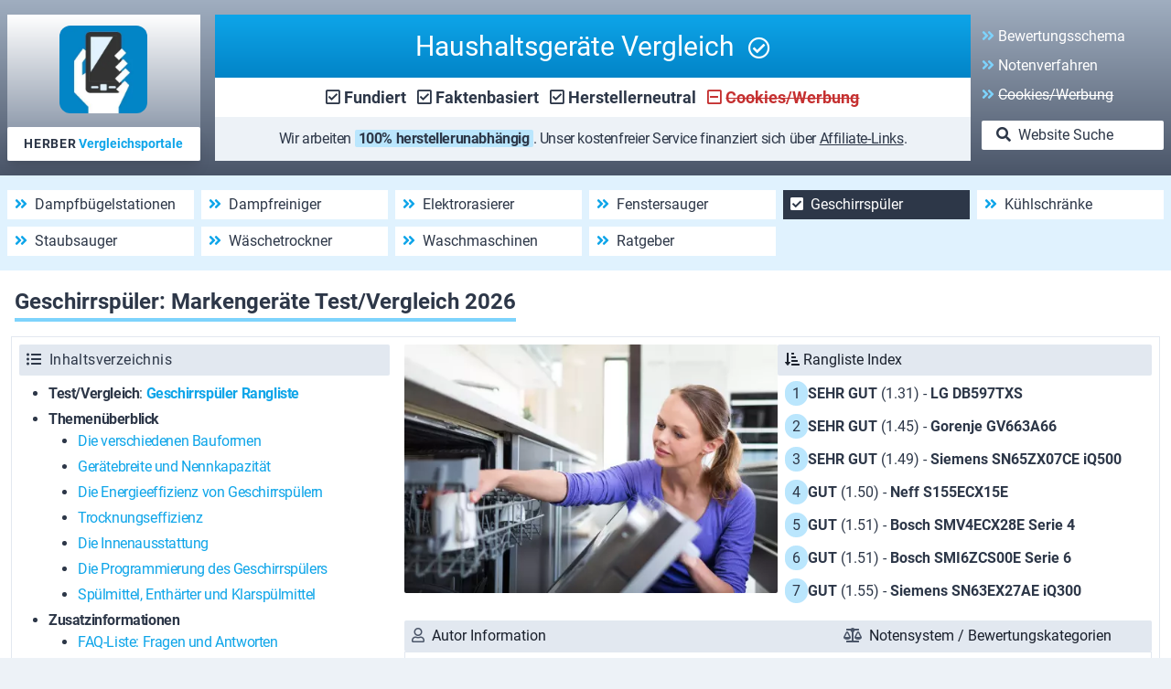

--- FILE ---
content_type: text/css
request_url: https://haushaltsgeraetetest.de/myamazon/assets/css/google/fonts.min.css
body_size: 205
content:
@font-face{font-family:'Roboto';font-display:swap;font-style:normal;font-weight:400;src:url('../webfonts/roboto-v20-latin-regular.eot');src:local('Roboto'),local('Roboto-Regular'),url('../webfonts/roboto-v20-latin-regular.eot?#iefix') format('embedded-opentype'),url('../webfonts/roboto-v20-latin-regular.woff2') format('woff2'),url('../webfonts/roboto-v20-latin-regular.woff') format('woff'),url('../webfonts/roboto-v20-latin-regular.ttf') format('truetype'),url('../webfonts/roboto-v20-latin-regular.svg#Roboto') format('svg')}@font-face{font-family:'Roboto';font-display:swap;font-style:italic;font-weight:400;src:url('../webfonts/roboto-v20-latin-italic.eot');src:local('Roboto Italic'),local('Roboto-Italic'),url('../webfonts/roboto-v20-latin-italic.eot?#iefix') format('embedded-opentype'),url('../webfonts/roboto-v20-latin-italic.woff2') format('woff2'),url('../webfonts/roboto-v20-latin-italic.woff') format('woff'),url('../webfonts/roboto-v20-latin-italic.ttf') format('truetype'),url('../webfonts/roboto-v20-latin-italic.svg#Roboto') format('svg')}@font-face{font-family:'Roboto';font-display:swap;font-style:normal;font-weight:700;src:url('../webfonts/roboto-v20-latin-700.eot');src:local('Roboto Bold'),local('Roboto-Bold'),url('../webfonts/roboto-v20-latin-700.eot?#iefix') format('embedded-opentype'),url('../webfonts/roboto-v20-latin-700.woff2') format('woff2'),url('../webfonts/roboto-v20-latin-700.woff') format('woff'),url('../webfonts/roboto-v20-latin-700.ttf') format('truetype'),url('../webfonts/roboto-v20-latin-700.svg#Roboto') format('svg')}


--- FILE ---
content_type: text/css
request_url: https://haushaltsgeraetetest.de/sites/haushaltsgeraetetest.de/files/css/css_edtGVH1dIE26jf0hzALmXRXFX95h4V2XYVPBiT8P-lI.css?delta=1&language=de&theme=myamazon&include=eJzLrUzMTazKz9NPz8lPSszRLS6pzMnMS9cpriwuSc3VT0osTgUA_D4N3w
body_size: 7418
content:
/* @license GPL-2.0-or-later https://www.drupal.org/licensing/faq */
html{line-height:1.15;-webkit-text-size-adjust:100%}body{margin:0}main{display:block}h1{font-size:2em;margin:.67em 0}hr{box-sizing:content-box;height:0;overflow:visible}pre{font-family:monospace,monospace;font-size:1em}a{background-color:transparent}abbr[title]{border-bottom:0;text-decoration:underline;-webkit-text-decoration:underline dotted;text-decoration:underline dotted}b,strong{font-weight:bolder}code,kbd,samp{font-family:monospace,monospace;font-size:1em}small{font-size:80%}sub,sup{font-size:75%;line-height:0;position:relative;vertical-align:baseline}sub{bottom:-0.25em}sup{top:-0.5em}img{border-style:none}button,input,optgroup,select,textarea{font-family:inherit;font-size:100%;line-height:1.15;margin:0}button,input{overflow:visible}button,select{text-transform:none}button,[type="button"],[type="reset"],[type="submit"]{-webkit-appearance:button}button::-moz-focus-inner,[type="button"]::-moz-focus-inner,[type="reset"]::-moz-focus-inner,[type="submit"]::-moz-focus-inner{border-style:none;padding:0}button:-moz-focusring,[type="button"]:-moz-focusring,[type="reset"]:-moz-focusring,[type="submit"]:-moz-focusring{outline:1px dotted ButtonText}fieldset{padding:.35em .75em .625em}legend{box-sizing:border-box;color:inherit;display:table;max-width:100%;padding:0;white-space:normal}progress{vertical-align:baseline}textarea{overflow:auto}[type="checkbox"],[type="radio"]{box-sizing:border-box;padding:0}[type="number"]::-webkit-inner-spin-button,[type="number"]::-webkit-outer-spin-button{height:auto}[type="search"]{-webkit-appearance:textfield;outline-offset:-2px}[type="search"]::-webkit-search-decoration{-webkit-appearance:none}::-webkit-file-upload-button{-webkit-appearance:button;font:inherit}details{display:block}summary{display:list-item}template{display:none}[hidden]{display:none}blockquote,dl,dd,h1,h2,h3,h4,h5,h6,hr,figure,p,pre{margin:0}button{background-color:transparent;background-image:none}button:focus{outline:1px dotted;outline:5px auto -webkit-focus-ring-color}fieldset{margin:0;padding:0}ol,ul{list-style:none;margin:0;padding:0}html{font-family:system-ui,-apple-system,BlinkMacSystemFont,"Segoe UI",Roboto,"Helvetica Neue",Arial,"Noto Sans",sans-serif,"Apple Color Emoji","Segoe UI Emoji","Segoe UI Symbol","Noto Color Emoji";line-height:1.5}*,::before,::after{box-sizing:border-box;border-width:0;border-style:solid;border-color:#e2e8f0}hr{border-top-width:1px}img{border-style:solid}textarea{resize:vertical}input::-moz-placeholder,textarea::-moz-placeholder{color:#a0aec0}input:-ms-input-placeholder,textarea:-ms-input-placeholder{color:#a0aec0}input::placeholder,textarea::placeholder{color:#a0aec0}button,[role="button"]{cursor:pointer}table{border-collapse:collapse}h1,h2,h3,h4,h5,h6{font-size:inherit;font-weight:inherit}a{color:inherit;text-decoration:inherit}button,input,optgroup,select,textarea{padding:0;line-height:inherit;color:inherit}pre,code,kbd,samp{font-family:ui-monospace}img,svg,video,canvas,audio,iframe,embed,object{display:block;vertical-align:middle}img,video{max-width:100%;height:auto}.container{width:100%}@media(min-width:640px){.container{max-width:640px}}@media(min-width:768px){.container{max-width:768px}}@media(min-width:1024px){.container{max-width:1024px}}@media(min-width:1280px){.container{max-width:1280px}}html{background-color:#edf2f7;scroll-behavior:smooth}h1{font-size:1.5rem;color:#2d3748;border-color:#e2e8f0;border-bottom-width:1px;margin-top:1.5rem;margin-bottom:1.5rem}@media(min-width:1280px){h1{font-size:1.5rem}}h2{font-size:1.25rem;color:#2d3748}h3{font-size:1.125rem;color:#2d3748}h4{font-size:1rem;color:#2d3748}h5{font-size:.875rem;color:#2d3748}h6{font-size:.875rem;color:#2d3748}blockquote{background-color:#edf2f7;border-left-width:4px;border-color:#718096;padding-left:1rem;padding-right:1rem;padding-top:.75rem;padding-bottom:.75rem}small{font-size:.875rem;color:#718096}p{margin-top:.75rem;margin-bottom:.75rem}ul{list-style-position:outside;list-style-type:disc;padding-left:1.5rem;padding-right:1.5rem}@media(min-width:768px){ul{list-style-position:outside;list-style-type:disc;padding-left:2rem;padding-right:2rem}}ol{list-style-position:outside;list-style-type:decimal;padding-left:1.5rem;padding-right:1.5rem}@media(min-width:768px){ol{list-style-position:outside;list-style-type:decimal;padding-left:2rem;padding-right:2rem}}ul.my-toc{letter-spacing:-0.025em}ul.my-toc li{margin-bottom:.25rem}ol{list-style-position:outside;list-style-type:decimal}li{line-height:1.5;margin-bottom:1rem}a{color:#0ea5e9}a:hover{text-decoration:underline}em{color:#4a5568}.img-rounded{border-radius:.25rem}.img-thumbnail{border-width:1px}.row{display:flex;flex-direction:column}.col-sm-1,.col-sm-2,.col-sm-3,.col-sm-4,.col-sm-5,.col-sm-6,.col-sm-7,.col-sm-7,.col-sm-8,.col-sm-9,.col-sm-10,.col-sm-11{width:100%;align-items:center;justify-content:center;vertical-align:middle}@media(min-width:768px){.row{flex-direction:row;align-items:flex-start;margin-top:1.5rem;margin-bottom:1.5rem}.col-sm-1{width:8.333333%;margin-right:.5rem}.col-sm-2{width:16.666667%;margin-right:.5rem}.col-sm-3{width:25%;margin-right:.5rem}.col-sm-4{width:33.333333%;margin-right:.5rem}.col-sm-5{width:41.666667%;margin-right:.5rem}.col-sm-6{width:50%;margin-right:.5rem}.col-sm-7{width:58.333333%;margin-right:.5rem}.col-sm-8{width:66.666667%;margin-right:.5rem}.col-sm-9{width:75%;margin-right:.5rem}.col-sm-10{width:83.333333%;margin-right:.5rem}.col-sm-11{width:91.666667%;margin-right:.5rem}.col-md-9{width:75%;margin-right:.5rem}}@media(min-width:1280px){.row{flex-direction:row;align-items:flex-start;margin-top:1.5rem;margin-bottom:1.5rem}.col-sm-1{width:8.333333%;margin-right:.5rem}.col-sm-2{width:16.666667%;margin-right:.5rem}.col-sm-3{width:25%;margin-right:.5rem}.col-sm-4{width:33.333333%;margin-right:.5rem}.col-sm-5{width:33.333333%;margin-right:.5rem}.col-sm-6{width:41.666667%;margin-right:.5rem}.col-sm-7{width:50%;margin-right:.5rem}.col-sm-8{width:58.333333%;margin-right:.5rem}.col-sm-9{width:66.666667%;margin-right:.5rem}.col-sm-10{width:75%;margin-right:.5rem}.col-sm-11{width:83.333333%;margin-right:.5rem}.col-md-9{width:91.666667%;margin-right:.5rem}}div.alert.alert-info{background-color:#edf2f7;border-radius:.25rem;border-left-width:8px;border-color:#718096;padding-left:1.25rem;padding-right:1.25rem;padding-top:.5rem;padding-bottom:.5rem;margin-top:1.5rem;margin-bottom:1.5rem}div.alert.alert-prim{background-color:#e0f2fe;color:#075985;border-radius:.25rem;border-left-width:8px;border-color:#0ea5e9;padding-left:1.25rem;padding-right:1.25rem;padding-top:.5rem;padding-bottom:.5rem;margin-top:1.5rem;margin-bottom:1.5rem}.page-header{border-color:#e2e8f0;border-bottom-width:4px;margin-top:1.5rem;margin-bottom:.75rem}div.panel.panel-default{color:#2d3748;border-width:1px;border-radius:.125rem;padding-left:0;padding-right:0;padding-top:0;padding-bottom:0;display:inline-block;box-shadow:0 4px 6px -1px rgba(0,0,0,0.1),0 2px 4px -1px rgba(0,0,0,0.06)}div.panel.panel-default>div.panel-heading{background-image:linear-gradient(to right,var(--gradient-color-stops));--gradient-from-color:#bae6fd;--gradient-color-stops:var(--gradient-from-color),var(--gradient-to-color,rgba(186,230,253,0));--gradient-to-color:#e0f2fe;color:#075985;border-top-width:4px;border-bottom-width:0;border-color:#0ea5e9}div.panel.panel-default>div.panel-heading>h2{padding-top:.5rem;padding-bottom:.5rem;margin-left:.5rem;margin-right:1.5rem}div.panel.panel-default>div.panel-heading>h2>small{font-size:1rem;color:#075985}div.panel.panel-default>div.panel-body{margin-top:1rem;margin-bottom:1rem}span.label{display:inline-block;font-weight:600;padding-left:.5rem;padding-right:.5rem;padding-top:.25rem;padding-bottom:.25rem;letter-spacing:.025em;border-radius:.125rem}span.label-default{background-color:#a0aec0;color:#fff}span.label-secondary{background-color:#718096;color:#fff}span.label-info{background-color:#3b82f6;color:#fff}span.label-danger{background-color:#f43f5e;color:#fff}span.label-success{background-color:#14b8a6;color:#fff}svg.ext{display:inline-block;font-size:1.125rem}div.table-responsive{font-size:.875rem;table-layout:auto;overflow:auto}@media(min-width:768px){div.table-responsive{font-size:1rem}}table>thead{background-color:#cbd5e0;letter-spacing:.025em}div.table-responsive tr:nth-child(even){background-color:#f7fafc}div.table-responsive th{border-width:1px;text-align:left;padding-left:.5rem;padding-right:.5rem;padding-top:.25rem;padding-bottom:.25rem}div.table-responsive td{border-width:1px;padding-left:.5rem;padding-right:.5rem;padding-top:.25rem;padding-bottom:.25rem}.arrow-prim-top{position:relative}.arrow-prim-top:before,.arrow-prim-top:after{content:"";position:absolute;left:10px;top:-20px;border-top:10px solid transparent;border-right:10px solid transparent;border-bottom:10px solid gray;border-left:10px solid transparent}.arrow-prim-top:after{border-bottom:10px solid #f7fafc;top:-19px}input{border-width:1px;border-color:#a0aec0}#searchBox{-webkit-appearance:none;border-radius:0}#bak-searchBox:focus{outline:1px solid #f3f4f6;background-color:#f9fafb}#searchBox:focus{outline:2px solid transparent;outline-offset:2px;background-color:#f0f9ff;color:#0c4a6e}.block,.node{margin-bottom:1rem}.node__content p,.node__content ul,.node__content ol{margin-bottom:1rem;line-height:1.5}.content-center{align-content:center}.content-end{align-content:flex-end}.items-start{align-items:flex-start}.items-center{align-items:center}.items-baseline{align-items:baseline}.items-stretch{align-items:stretch}.self-end{align-self:flex-end}.self-center{align-self:center}.bg-white{background-color:#fff}.bg-gray-100{background-color:#f7fafc}.bg-gray-200{background-color:#edf2f7}.bg-gray-300{background-color:#e2e8f0}.bg-gray-400{background-color:#cbd5e0}.bg-gray-500{background-color:#a0aec0}.bg-gray-600{background-color:#718096}.bg-gray-700{background-color:#4a5568}.bg-gray-800{background-color:#2d3748}.bg-eek-a\+\+\+{background-color:#00973f}.bg-eek-a\+\+{background-color:#4db12e}.bg-eek-a\+{background-color:#c7d201}.bg-eek-a{background-color:#fcee02}.bg-eek-b{background-color:#f9ba00}.bg-eek-c{background-color:#ed6609}.bg-eek-d{background-color:#e20812}.bg-eek2021-a{background-color:#00973f}.bg-eek2021-b{background-color:#4db12e}.bg-eek2021-c{background-color:#c7d201}.bg-eek2021-d{background-color:#fcee02}.bg-eek2021-e{background-color:#f9ba00}.bg-eek2021-f{background-color:#ed6609}.bg-eek2021-g{background-color:#e20812}.bg-prim-ultralight{background-color:#f0f9ff}.bg-prim-lightest{background-color:#e0f2fe}.bg-prim-lighter{background-color:#bae6fd}.bg-prim-light{background-color:#7dd3fc}.bg-prim{background-color:#0ea5e9}.bg-prim-dark{background-color:#0284c7}.bg-prim-darker{background-color:#0369a1}.bg-prim-darkest{background-color:#075985}.bg-top-ultralight{background-color:#f0fdfa}.bg-top-lightest{background-color:#ccfbf1}.bg-top-lighter{background-color:#99f6e4}.bg-top-light{background-color:#5eead4}.bg-top{background-color:#14b8a6}.bg-top-dark{background-color:#0d9488}.bg-top-darker{background-color:#0f766e}.bg-top-darkest{background-color:#115e59}.bg-test-ultralight{background-color:#eff6ff}.bg-test-lightest{background-color:#dbeafe}.bg-test-lighter{background-color:#bfdbfe}.bg-test-light{background-color:#93c5fd}.bg-test{background-color:#3b82f6}.bg-test-dark{background-color:#2563eb}.bg-test-darker{background-color:#1d4ed8}.bg-test-darkest{background-color:#1e40af}.bg-price-ultralight{background-color:#fff1f2}.bg-price-lightest{background-color:#ffe4e6}.bg-price-lighter{background-color:#fecdd3}.bg-price-light{background-color:#fda4af}.bg-price{background-color:#f43f5e}.bg-price-dark{background-color:#e11d48}.bg-price-darker{background-color:#be123c}.bg-price-darkest{background-color:#9f1239}.bg-info-lightest{background-color:#f0fff4}.bg-warn-lightest{background-color:#fffaf0}.bg-err-lightest{background-color:#fff5f5}.bg-err-dark{background-color:#e53e3e}.bg-cta-lighter{background-color:#f0abfc}.hover\:bg-white:hover{background-color:#fff}.hover\:bg-gray-100:hover{background-color:#f7fafc}.hover\:bg-gray-200:hover{background-color:#edf2f7}.hover\:bg-gray-300:hover{background-color:#e2e8f0}.hover\:bg-gray-400:hover{background-color:#cbd5e0}.hover\:bg-gray-500:hover{background-color:#a0aec0}.hover\:bg-gray-800:hover{background-color:#2d3748}.hover\:bg-prim-lightest:hover{background-color:#e0f2fe}.hover\:bg-prim-lighter:hover{background-color:#bae6fd}.hover\:bg-prim-light:hover{background-color:#7dd3fc}.hover\:bg-prim-dark:hover{background-color:#0284c7}.hover\:bg-prim-darker:hover{background-color:#0369a1}.hover\:bg-prim-darkest:hover{background-color:#075985}.hover\:bg-prim-ultradark:hover{background-color:#0c4a6e}.hover\:bg-top-light:hover{background-color:#5eead4}.hover\:bg-price-lightest:hover{background-color:#ffe4e6}.hover\:bg-price:hover{background-color:#f43f5e}.hover\:bg-cta-light:hover{background-color:#e879f9}.focus\:bg-gray-100:focus{background-color:#f7fafc}.focus\:bg-gray-500:focus{background-color:#a0aec0}.border-collapse{border-collapse:collapse}.border-white{border-color:#fff}.border-gray-200{border-color:#edf2f7}.border-gray-300{border-color:#e2e8f0}.border-gray-400{border-color:#cbd5e0}.border-gray-500{border-color:#a0aec0}.border-gray-600{border-color:#718096}.border-gray-700{border-color:#4a5568}.border-gray-800{border-color:#2d3748}.border-prim-lighter{border-color:#bae6fd}.border-prim-light{border-color:#7dd3fc}.border-prim{border-color:#0ea5e9}.border-prim-dark{border-color:#0284c7}.border-prim-darker{border-color:#0369a1}.border-prim-darkest{border-color:#075985}.border-top-light{border-color:#5eead4}.border-top{border-color:#14b8a6}.border-test-light{border-color:#93c5fd}.border-price-light{border-color:#fda4af}.border-price{border-color:#f43f5e}.border-info{border-color:#48bb78}.border-warn{border-color:#ed8936}.border-err{border-color:#f56565}.hover\:border-gray-400:hover{border-color:#cbd5e0}.hover\:border-gray-500:hover{border-color:#a0aec0}.hover\:border-gray-900:hover{border-color:#1a202c}.hover\:border-prim-light:hover{border-color:#7dd3fc}.hover\:border-prim:hover{border-color:#0ea5e9}.hover\:border-prim-dark:hover{border-color:#0284c7}.hover\:border-prim-darker:hover{border-color:#0369a1}.hover\:border-prim-ultradark:hover{border-color:#0c4a6e}.rounded-sm{border-radius:.125rem}.rounded{border-radius:.25rem}.rounded-xl{border-radius:.75rem}.rounded-full{border-radius:9999px}.border-dashed{border-style:dashed}.border-none{border-style:none}.border-0{border-width:0}.border-2{border-width:2px}.border{border-width:1px}.border-t-0{border-top-width:0}.border-r-0{border-right-width:0}.border-b-0{border-bottom-width:0}.border-t-2{border-top-width:2px}.border-b-2{border-bottom-width:2px}.border-t-4{border-top-width:4px}.border-b-4{border-bottom-width:4px}.border-l-4{border-left-width:4px}.border-r-8{border-right-width:8px}.border-l-8{border-left-width:8px}.border-t{border-top-width:1px}.border-b{border-bottom-width:1px}.border-l{border-left-width:1px}.box-border{box-sizing:border-box}.box-content{box-sizing:content-box}.shadow-sm{box-shadow:0 1px 2px 0 rgba(0,0,0,0.05)}.shadow{box-shadow:0 1px 3px 0 rgba(0,0,0,0.1),0 1px 2px 0 rgba(0,0,0,0.06)}.shadow-lg{box-shadow:0 10px 15px -3px rgba(0,0,0,0.1),0 4px 6px -2px rgba(0,0,0,0.05)}.hover\:shadow:hover{box-shadow:0 1px 3px 0 rgba(0,0,0,0.1),0 1px 2px 0 rgba(0,0,0,0.06)}.hover\:shadow-lg:hover{box-shadow:0 10px 15px -3px rgba(0,0,0,0.1),0 4px 6px -2px rgba(0,0,0,0.05)}.cursor-not-allowed{cursor:not-allowed}.hover\:cursor-pointer:hover{cursor:pointer}.block{display:block}.inline-block{display:inline-block}.flex{display:flex}.inline-flex{display:inline-flex}.table{display:table}.grid{display:grid}.contents{display:contents}.hidden{display:none}.flex-1{flex:1 1 0%}.flex-none{flex:none}.flex-row{flex-direction:row}.flex-col{flex-direction:column}.flex-shrink-0{flex-shrink:0}.flex-wrap{flex-wrap:wrap}.font-body{font-family:Roboto,sans-serif,Open Sans}.text-xs{font-size:.75rem}.text-sm{font-size:.875rem}.text-base{font-size:1rem}.text-lg{font-size:1.125rem}.text-xl{font-size:1.25rem}.text-2xl{font-size:1.5rem}.text-3xl{font-size:1.875rem}.italic{font-style:italic}.not-italic{font-style:normal}.font-normal{font-weight:400}.font-medium{font-weight:500}.font-semibold{font-weight:600}.gap-x-1{grid-column-gap:.25rem;-moz-column-gap:.25rem;column-gap:.25rem}.gap-x-2{grid-column-gap:.5rem;-moz-column-gap:.5rem;column-gap:.5rem}.gap-x-3{grid-column-gap:.75rem;-moz-column-gap:.75rem;column-gap:.75rem}.gap-x-4{grid-column-gap:1rem;-moz-column-gap:1rem;column-gap:1rem}.gap-y-0{grid-row-gap:0;row-gap:0}.gap-y-1{grid-row-gap:.25rem;row-gap:.25rem}.gap-y-2{grid-row-gap:.5rem;row-gap:.5rem}.gap-y-3{grid-row-gap:.75rem;row-gap:.75rem}.gap-y-4{grid-row-gap:1rem;row-gap:1rem}.gap-y-8{grid-row-gap:2rem;row-gap:2rem}.col-span-1{grid-column:span 1 / span 1}.col-span-2{grid-column:span 2 / span 2}.col-span-3{grid-column:span 3 / span 3}.col-span-4{grid-column:span 4 / span 4}.col-span-5{grid-column:span 5 / span 5}.col-span-6{grid-column:span 6 / span 6}.col-span-7{grid-column:span 7 / span 7}.col-span-8{grid-column:span 8 / span 8}.col-span-9{grid-column:span 9 / span 9}.col-span-10{grid-column:span 10 / span 10}.col-span-11{grid-column:span 11 / span 11}.col-span-12{grid-column:span 12 / span 12}.col-start-3{grid-column-start:3}.col-start-7{grid-column-start:7}.grid-cols-1{grid-template-columns:repeat(1,minmax(0,1fr))}.grid-cols-2{grid-template-columns:repeat(2,minmax(0,1fr))}.grid-cols-3{grid-template-columns:repeat(3,minmax(0,1fr))}.grid-cols-5{grid-template-columns:repeat(5,minmax(0,1fr))}.grid-cols-12{grid-template-columns:repeat(12,minmax(0,1fr))}.h-6{height:1.5rem}.h-8{height:2rem}.h-10{height:2.5rem}.h-12{height:3rem}.h-16{height:4rem}.h-24{height:6rem}.h-32{height:8rem}.h-40{height:10rem}.h-48{height:12rem}.h-full{height:100%}.inset-x-0{right:0;left:0}.top-0{top:0}.right-0{right:0}.bottom-0{bottom:0}.-top-3{top:-21%}.justify-start{justify-content:flex-start}.justify-end{justify-content:flex-end}.justify-center{justify-content:center}.justify-between{justify-content:space-between}.justify-around{justify-content:space-around}.justify-items-auto{justify-items:auto}.tracking-tight{letter-spacing:-0.025em}.tracking-wide{letter-spacing:.025em}.tracking-wider{letter-spacing:.05em}.leading-4{line-height:1rem}.leading-5{line-height:1.25rem}.leading-6{line-height:1.5rem}.leading-normal{line-height:1.5}.leading-relaxed{line-height:1.625}.leading-loose{line-height:2}.list-inside{list-style-position:inside}.list-outside{list-style-position:outside}.list-none{list-style-type:none}.list-disc{list-style-type:disc}.list-decimal{list-style-type:decimal}.m-0{margin:0}.m-8{margin:2rem}.m-10{margin:2.5rem}.mx-1{margin-left:.25rem;margin-right:.25rem}.my-2{margin-top:.5rem;margin-bottom:.5rem}.mx-2{margin-left:.5rem;margin-right:.5rem}.my-4{margin-top:1rem;margin-bottom:1rem}.mx-4{margin-left:1rem;margin-right:1rem}.my-8{margin-top:2rem;margin-bottom:2rem}.mx-auto{margin-left:auto;margin-right:auto}.-mx-8{margin-left:-2rem;margin-right:-2rem}.-mx-10{margin-left:-2.5rem;margin-right:-2.5rem}.mt-0{margin-top:0}.mr-0{margin-right:0}.mb-0{margin-bottom:0}.ml-0{margin-left:0}.mt-1{margin-top:.25rem}.mr-1{margin-right:.25rem}.mb-1{margin-bottom:.25rem}.ml-1{margin-left:.25rem}.mt-2{margin-top:.5rem}.mr-2{margin-right:.5rem}.mb-2{margin-bottom:.5rem}.ml-2{margin-left:.5rem}.mt-3{margin-top:.75rem}.mr-3{margin-right:.75rem}.mb-3{margin-bottom:.75rem}.ml-3{margin-left:.75rem}.mt-4{margin-top:1rem}.mr-4{margin-right:1rem}.mb-4{margin-bottom:1rem}.ml-4{margin-left:1rem}.mt-5{margin-top:1.25rem}.mb-5{margin-bottom:1.25rem}.mt-6{margin-top:1.5rem}.mb-6{margin-bottom:1.5rem}.ml-6{margin-left:1.5rem}.mt-8{margin-top:2rem}.mr-8{margin-right:2rem}.mb-8{margin-bottom:2rem}.ml-8{margin-left:2rem}.mb-10{margin-bottom:2.5rem}.mt-12{margin-top:3rem}.ml-auto{margin-left:auto}.-ml-1{margin-left:-0.25rem}.-ml-2{margin-left:-0.5rem}.-ml-4{margin-left:-1rem}.max-w-xs{max-width:20rem}.max-w-lg{max-width:32rem}.max-w-3xl{max-width:48rem}.max-w-4xl{max-width:56rem}.max-w-5xl{max-width:64rem}.min-w-cmptab{min-width:9.3rem}.object-cover{-o-object-fit:cover;object-fit:cover}.object-scale-down{-o-object-fit:scale-down;object-fit:scale-down}.opacity-25{opacity:.25}.opacity-50{opacity:.5}.opacity-75{opacity:.75}.order-first{order:-9999}.order-last{order:9999}.outline-none{outline:2px solid transparent;outline-offset:2px}.focus\:outline-none:focus{outline:2px solid transparent;outline-offset:2px}.overflow-auto{overflow:auto}.overflow-hidden{overflow:hidden}.p-0{padding:0}.p-1{padding:.25rem}.p-2{padding:.5rem}.p-3{padding:.75rem}.p-4{padding:1rem}.p-5{padding:1.25rem}.p-10{padding:2.5rem}.py-0{padding-top:0;padding-bottom:0}.px-0{padding-left:0;padding-right:0}.py-1{padding-top:.25rem;padding-bottom:.25rem}.px-1{padding-left:.25rem;padding-right:.25rem}.py-2{padding-top:.5rem;padding-bottom:.5rem}.px-2{padding-left:.5rem;padding-right:.5rem}.py-3{padding-top:.75rem;padding-bottom:.75rem}.px-3{padding-left:.75rem;padding-right:.75rem}.py-4{padding-top:1rem;padding-bottom:1rem}.px-4{padding-left:1rem;padding-right:1rem}.px-5{padding-left:1.25rem;padding-right:1.25rem}.px-6{padding-left:1.5rem;padding-right:1.5rem}.px-8{padding-left:2rem;padding-right:2rem}.pt-0{padding-top:0}.pr-0{padding-right:0}.pb-0{padding-bottom:0}.pl-0{padding-left:0}.pt-1{padding-top:.25rem}.pr-1{padding-right:.25rem}.pb-1{padding-bottom:.25rem}.pt-2{padding-top:.5rem}.pr-2{padding-right:.5rem}.pb-2{padding-bottom:.5rem}.pl-2{padding-left:.5rem}.pt-3{padding-top:.75rem}.pl-3{padding-left:.75rem}.pr-4{padding-right:1rem}.pb-4{padding-bottom:1rem}.pl-4{padding-left:1rem}.pl-6{padding-left:1.5rem}.place-self-end{place-self:end}.place-self-center{place-self:center}.place-items-start{place-items:start}.place-items-center{place-items:center}.place-items-stretch{place-items:stretch}.static{position:static}.fixed{position:fixed}.absolute{position:absolute}.relative{position:relative}.sticky{position:sticky}.space-y-1>:not(template) ~ :not(template){--space-y-reverse:0;margin-top:calc(0.25rem * calc(1 - var(--space-y-reverse)));margin-bottom:calc(0.25rem * var(--space-y-reverse))}.table-auto{table-layout:auto}.text-left{text-align:left}.text-center{text-align:center}.text-right{text-align:right}.text-black{color:#000}.text-white{color:#fff}.text-gray-100{color:#f7fafc}.text-gray-400{color:#cbd5e0}.text-gray-500{color:#a0aec0}.text-gray-600{color:#718096}.text-gray-700{color:#4a5568}.text-gray-800{color:#2d3748}.text-gray-900{color:#1a202c}.text-prim-lighter{color:#bae6fd}.text-prim-light{color:#7dd3fc}.text-prim{color:#0ea5e9}.text-prim-dark{color:#0284c7}.text-prim-darker{color:#0369a1}.text-prim-darkest{color:#075985}.text-prim-ultradark{color:#0c4a6e}.text-top{color:#14b8a6}.text-top-darkest{color:#115e59}.text-top-ultradark{color:#134e4a}.text-test-darkest{color:#1e40af}.text-test-ultradark{color:#1e3a8a}.text-price-lighter{color:#fecdd3}.text-price{color:#f43f5e}.text-price-dark{color:#e11d48}.text-price-darkest{color:#9f1239}.text-price-ultradark{color:#881337}.text-info-dark{color:#38a169}.text-info-darkest{color:#276749}.text-warn-darkest{color:#9c4221}.text-err-dark{color:#e53e3e}.text-err-darker{color:#c53030}.text-err-darkest{color:#9b2c2c}.text-cta{color:#d946ef}.hover\:text-white:hover{color:#fff}.hover\:text-gray-200:hover{color:#edf2f7}.hover\:text-gray-700:hover{color:#4a5568}.hover\:text-gray-900:hover{color:#1a202c}.hover\:text-prim-ultradark:hover{color:#0c4a6e}.focus\:text-gray-900:focus{color:#1a202c}.underline{text-decoration:underline}.line-through{text-decoration:line-through}.no-underline{text-decoration:none}.hover\:no-underline:hover{text-decoration:none}.uppercase{text-transform:uppercase}.align-top{vertical-align:top}.visible{visibility:visible}.invisible{visibility:hidden}.whitespace-no-wrap{white-space:nowrap}.w-4{width:1rem}.w-8{width:2rem}.w-10{width:2.5rem}.w-12{width:3rem}.w-16{width:4rem}.w-20{width:5rem}.w-24{width:6rem}.w-32{width:8rem}.w-48{width:12rem}.w-64{width:16rem}.w-72{width:18rem}.w-84{width:21rem}.w-1\/2{width:50%}.w-2\/5{width:40%}.w-3\/5{width:60%}.w-1\/12{width:8.333333%}.w-2\/12{width:16.666667%}.w-3\/12{width:25%}.w-4\/12{width:33.333333%}.w-5\/12{width:41.666667%}.w-6\/12{width:50%}.w-7\/12{width:58.333333%}.w-8\/12{width:66.666667%}.w-9\/12{width:75%}.w-10\/12{width:83.333333%}.w-11\/12{width:91.666667%}.w-full{width:100%}.w-cmptab{width:9.3rem}.z-0{z-index:0}.z-10{z-index:10}.bg-gradient-to-r{background-image:linear-gradient(to right,var(--gradient-color-stops))}.bg-gradient-to-br{background-image:linear-gradient(to bottom right,var(--gradient-color-stops))}.bg-gradient-to-b{background-image:linear-gradient(to bottom,var(--gradient-color-stops))}.from-white{--gradient-from-color:#fff;--gradient-color-stops:var(--gradient-from-color),var(--gradient-to-color,rgba(255,255,255,0))}.from-gray-100{--gradient-from-color:#f7fafc;--gradient-color-stops:var(--gradient-from-color),var(--gradient-to-color,rgba(247,250,252,0))}.from-gray-200{--gradient-from-color:#edf2f7;--gradient-color-stops:var(--gradient-from-color),var(--gradient-to-color,rgba(237,242,247,0))}.from-gray-500{--gradient-from-color:#a0aec0;--gradient-color-stops:var(--gradient-from-color),var(--gradient-to-color,rgba(160,174,192,0))}.from-gray-600{--gradient-from-color:#718096;--gradient-color-stops:var(--gradient-from-color),var(--gradient-to-color,rgba(113,128,150,0))}.from-gray-700{--gradient-from-color:#4a5568;--gradient-color-stops:var(--gradient-from-color),var(--gradient-to-color,rgba(74,85,104,0))}.from-gray-800{--gradient-from-color:#2d3748;--gradient-color-stops:var(--gradient-from-color),var(--gradient-to-color,rgba(45,55,72,0))}.from-yellow-300{--gradient-from-color:#faf089;--gradient-color-stops:var(--gradient-from-color),var(--gradient-to-color,rgba(250,240,137,0))}.from-prim-ultralight{--gradient-from-color:#f0f9ff;--gradient-color-stops:var(--gradient-from-color),var(--gradient-to-color,rgba(240,249,255,0))}.from-prim-lightest{--gradient-from-color:#e0f2fe;--gradient-color-stops:var(--gradient-from-color),var(--gradient-to-color,rgba(224,242,254,0))}.from-prim-lighter{--gradient-from-color:#bae6fd;--gradient-color-stops:var(--gradient-from-color),var(--gradient-to-color,rgba(186,230,253,0))}.from-prim{--gradient-from-color:#0ea5e9;--gradient-color-stops:var(--gradient-from-color),var(--gradient-to-color,rgba(14,165,233,0))}.from-prim-dark{--gradient-from-color:#0284c7;--gradient-color-stops:var(--gradient-from-color),var(--gradient-to-color,rgba(2,132,199,0))}.from-prim-darkest{--gradient-from-color:#075985;--gradient-color-stops:var(--gradient-from-color),var(--gradient-to-color,rgba(7,89,133,0))}.from-top-lighter{--gradient-from-color:#99f6e4;--gradient-color-stops:var(--gradient-from-color),var(--gradient-to-color,rgba(153,246,228,0))}.from-test-lighter{--gradient-from-color:#bfdbfe;--gradient-color-stops:var(--gradient-from-color),var(--gradient-to-color,rgba(191,219,254,0))}.from-price-lighter{--gradient-from-color:#fecdd3;--gradient-color-stops:var(--gradient-from-color),var(--gradient-to-color,rgba(254,205,211,0))}.from-price{--gradient-from-color:#f43f5e;--gradient-color-stops:var(--gradient-from-color),var(--gradient-to-color,rgba(244,63,94,0))}.to-gray-300{--gradient-to-color:#e2e8f0}.to-gray-600{--gradient-to-color:#718096}.to-gray-700{--gradient-to-color:#4a5568}.to-gray-800{--gradient-to-color:#2d3748}.to-gray-900{--gradient-to-color:#1a202c}.to-yellow-400{--gradient-to-color:#f6e05e}.to-prim-lightest{--gradient-to-color:#e0f2fe}.to-prim-lighter{--gradient-to-color:#bae6fd}.to-prim{--gradient-to-color:#0ea5e9}.to-prim-dark{--gradient-to-color:#0284c7}.to-prim-darkest{--gradient-to-color:#075985}.to-top-light{--gradient-to-color:#5eead4}.to-test-light{--gradient-to-color:#93c5fd}.to-price-light{--gradient-to-color:#fda4af}.to-price-dark{--gradient-to-color:#e11d48}.hover\:from-yellow-400:hover{--gradient-from-color:#f6e05e;--gradient-color-stops:var(--gradient-from-color),var(--gradient-to-color,rgba(246,224,94,0))}.hover\:from-prim-dark:hover{--gradient-from-color:#0284c7;--gradient-color-stops:var(--gradient-from-color),var(--gradient-to-color,rgba(2,132,199,0))}.hover\:from-prim-darker:hover{--gradient-from-color:#0369a1;--gradient-color-stops:var(--gradient-from-color),var(--gradient-to-color,rgba(3,105,161,0))}.hover\:from-price-dark:hover{--gradient-from-color:#e11d48;--gradient-color-stops:var(--gradient-from-color),var(--gradient-to-color,rgba(225,29,72,0))}.hover\:to-yellow-500:hover{--gradient-to-color:#ecc94b}.hover\:to-prim-light:hover{--gradient-to-color:#7dd3fc}.hover\:to-prim-darker:hover{--gradient-to-color:#0369a1}.hover\:to-price-darker:hover{--gradient-to-color:#be123c}@media(min-width:640px){.sm\:container{width:100%}@media(min-width:640px){.sm\:container{max-width:640px}}@media(min-width:768px){.sm\:container{max-width:768px}}@media(min-width:1024px){.sm\:container{max-width:1024px}}@media(min-width:1280px){.sm\:container{max-width:1280px}}.sm\:items-center{align-items:center}.sm\:block{display:block}.sm\:inline-block{display:inline-block}.sm\:inline{display:inline}.sm\:hidden{display:none}.sm\:flex-row{flex-direction:row}.sm\:text-sm{font-size:.875rem}.sm\:text-base{font-size:1rem}.sm\:text-lg{font-size:1.125rem}.sm\:text-xl{font-size:1.25rem}.sm\:text-2xl{font-size:1.5rem}.sm\:gap-x-3{grid-column-gap:.75rem;-moz-column-gap:.75rem;column-gap:.75rem}.sm\:gap-x-4{grid-column-gap:1rem;-moz-column-gap:1rem;column-gap:1rem}.sm\:gap-y-3{grid-row-gap:.75rem;row-gap:.75rem}.sm\:col-span-2{grid-column:span 2 / span 2}.sm\:col-span-4{grid-column:span 4 / span 4}.sm\:col-span-6{grid-column:span 6 / span 6}.sm\:col-span-8{grid-column:span 8 / span 8}.sm\:grid-cols-2{grid-template-columns:repeat(2,minmax(0,1fr))}.sm\:grid-cols-5{grid-template-columns:repeat(5,minmax(0,1fr))}.sm\:h-10{height:2.5rem}.sm\:h-12{height:3rem}.sm\:leading-normal{line-height:1.5}.sm\:mx-0{margin-left:0;margin-right:0}.sm\:mt-0{margin-top:0}.sm\:mr-0{margin-right:0}.sm\:mt-2{margin-top:.5rem}.sm\:ml-2{margin-left:.5rem}.sm\:mt-3{margin-top:.75rem}.sm\:mb-3{margin-bottom:.75rem}.sm\:mb-4{margin-bottom:1rem}.sm\:py-1{padding-top:.25rem;padding-bottom:.25rem}.sm\:py-2{padding-top:.5rem;padding-bottom:.5rem}.sm\:px-2{padding-left:.5rem;padding-right:.5rem}.sm\:py-3{padding-top:.75rem;padding-bottom:.75rem}.sm\:px-3{padding-left:.75rem;padding-right:.75rem}.sm\:px-4{padding-left:1rem;padding-right:1rem}.sm\:pr-0{padding-right:0}.sm\:pl-2{padding-left:.5rem}.sm\:place-self-start{place-self:start}.sm\:text-center{text-align:center}.sm\:w-12{width:3rem}.sm\:w-1\/2{width:50%}.sm\:w-2\/3{width:66.666667%}.sm\:w-1\/12{width:8.333333%}.sm\:w-9\/12{width:75%}.sm\:w-11\/12{width:91.666667%}}@media(min-width:768px){.md\:container{width:100%}@media(min-width:640px){.md\:container{max-width:640px}}@media(min-width:768px){.md\:container{max-width:768px}}@media(min-width:1024px){.md\:container{max-width:1024px}}@media(min-width:1280px){.md\:container{max-width:1280px}}.md\:items-center{align-items:center}.md\:self-center{align-self:center}.md\:border-0{border-width:0}.md\:block{display:block}.md\:inline-block{display:inline-block}.md\:hidden{display:none}.md\:flex-row{flex-direction:row}.md\:text-sm{font-size:.875rem}.md\:text-base{font-size:1rem}.md\:text-lg{font-size:1.125rem}.md\:text-xl{font-size:1.25rem}.md\:text-2xl{font-size:1.5rem}.md\:gap-x-2{grid-column-gap:.5rem;-moz-column-gap:.5rem;column-gap:.5rem}.md\:gap-x-4{grid-column-gap:1rem;-moz-column-gap:1rem;column-gap:1rem}.md\:col-span-2{grid-column:span 2 / span 2}.md\:col-span-4{grid-column:span 4 / span 4}.md\:col-span-5{grid-column:span 5 / span 5}.md\:col-span-6{grid-column:span 6 / span 6}.md\:col-span-7{grid-column:span 7 / span 7}.md\:col-span-8{grid-column:span 8 / span 8}.md\:grid-cols-2{grid-template-columns:repeat(2,minmax(0,1fr))}.md\:grid-cols-3{grid-template-columns:repeat(3,minmax(0,1fr))}.md\:h-24{height:6rem}.md\:h-full{height:100%}.md\:justify-start{justify-content:flex-start}.md\:tracking-tight{letter-spacing:-0.025em}.md\:mx-0{margin-left:0;margin-right:0}.md\:mt-0{margin-top:0}.md\:mb-0{margin-bottom:0}.md\:mt-1{margin-top:.25rem}.md\:ml-2{margin-left:.5rem}.md\:ml-3{margin-left:.75rem}.md\:mt-4{margin-top:1rem}.md\:ml-8{margin-left:2rem}.md\:mt-12{margin-top:3rem}.md\:mb-12{margin-bottom:3rem}.md\:-ml-2{margin-left:-0.5rem}.md\:order-first{order:-9999}.md\:order-last{order:9999}.md\:py-0{padding-top:0;padding-bottom:0}.md\:px-0{padding-left:0;padding-right:0}.md\:py-1{padding-top:.25rem;padding-bottom:.25rem}.md\:py-2{padding-top:.5rem;padding-bottom:.5rem}.md\:px-2{padding-left:.5rem;padding-right:.5rem}.md\:py-3{padding-top:.75rem;padding-bottom:.75rem}.md\:px-3{padding-left:.75rem;padding-right:.75rem}.md\:py-4{padding-top:1rem;padding-bottom:1rem}.md\:px-4{padding-left:1rem;padding-right:1rem}.md\:pr-4{padding-right:1rem}.md\:place-self-start{place-self:start}.md\:place-items-start{place-items:start}.md\:text-left{text-align:left}.md\:w-2{width:.5rem}.md\:w-16{width:4rem}.md\:w-1\/2{width:50%}.md\:w-3\/4{width:75%}.md\:w-4\/5{width:80%}.md\:w-5\/6{width:83.333333%}.md\:w-3\/12{width:25%}.md\:w-5\/12{width:41.666667%}.md\:w-full{width:100%}}@media(min-width:1024px){.lg\:container{width:100%}@media(min-width:640px){.lg\:container{max-width:640px}}@media(min-width:768px){.lg\:container{max-width:768px}}@media(min-width:1024px){.lg\:container{max-width:1024px}}@media(min-width:1280px){.lg\:container{max-width:1280px}}.lg\:items-start{align-items:flex-start}.lg\:items-center{align-items:center}.lg\:hover\:bg-prim:hover{background-color:#0ea5e9}.lg\:shadow-lg{box-shadow:0 10px 15px -3px rgba(0,0,0,0.1),0 4px 6px -2px rgba(0,0,0,0.05)}.lg\:block{display:block}.lg\:hidden{display:none}.lg\:flex-row{flex-direction:row}.lg\:flex-col{flex-direction:column}.lg\:text-base{font-size:1rem}.lg\:text-lg{font-size:1.125rem}.lg\:text-xl{font-size:1.25rem}.lg\:text-2xl{font-size:1.5rem}.lg\:text-3xl{font-size:1.875rem}.lg\:gap-x-0{grid-column-gap:0;-moz-column-gap:0;column-gap:0}.lg\:col-span-3{grid-column:span 3 / span 3}.lg\:col-span-6{grid-column:span 6 / span 6}.lg\:col-span-8{grid-column:span 8 / span 8}.lg\:col-span-10{grid-column:span 10 / span 10}.lg\:col-start-2{grid-column-start:2}.lg\:grid-cols-1{grid-template-columns:repeat(1,minmax(0,1fr))}.lg\:grid-cols-3{grid-template-columns:repeat(3,minmax(0,1fr))}.lg\:grid-cols-4{grid-template-columns:repeat(4,minmax(0,1fr))}.lg\:grid-cols-12{grid-template-columns:repeat(12,minmax(0,1fr))}.lg\:h-32{height:8rem}.lg\:justify-center{justify-content:center}.lg\:tracking-wide{letter-spacing:.025em}.lg\:mx-0{margin-left:0;margin-right:0}.lg\:mt-0{margin-top:0}.lg\:mb-0{margin-bottom:0}.lg\:mt-4{margin-top:1rem}.lg\:py-2{padding-top:.5rem;padding-bottom:.5rem}.lg\:px-2{padding-left:.5rem;padding-right:.5rem}.lg\:px-3{padding-left:.75rem;padding-right:.75rem}.lg\:py-4{padding-top:1rem;padding-bottom:1rem}.lg\:px-4{padding-left:1rem;padding-right:1rem}.lg\:px-6{padding-left:1.5rem;padding-right:1.5rem}.lg\:px-8{padding-left:2rem;padding-right:2rem}.lg\:pl-4{padding-left:1rem}.lg\:text-left{text-align:left}.lg\:w-20{width:5rem}.lg\:w-24{width:6rem}.lg\:w-1\/2{width:50%}.lg\:w-1\/3{width:33.333333%}.lg\:w-2\/3{width:66.666667%}.lg\:w-3\/4{width:75%}.lg\:w-1\/5{width:20%}.lg\:w-2\/5{width:40%}.lg\:w-3\/5{width:60%}.lg\:w-2\/12{width:16.666667%}.lg\:w-10\/12{width:83.333333%}.lg\:w-full{width:100%}}@media(min-width:1280px){.xl\:container{width:100%}@media(min-width:640px){.xl\:container{max-width:640px}}@media(min-width:768px){.xl\:container{max-width:768px}}@media(min-width:1024px){.xl\:container{max-width:1024px}}@media(min-width:1280px){.xl\:container{max-width:1280px}}.xl\:items-start{align-items:flex-start}.xl\:block{display:block}.xl\:hidden{display:none}.xl\:flex-row{flex-direction:row}.xl\:text-base{font-size:1rem}.xl\:text-lg{font-size:1.125rem}.xl\:text-3xl{font-size:1.875rem}.xl\:grid-cols-6{grid-template-columns:repeat(6,minmax(0,1fr))}.xl\:ml-4{margin-left:1rem}.xl\:overflow-visible{overflow:visible}.xl\:py-2{padding-top:.5rem;padding-bottom:.5rem}.xl\:px-4{padding-left:1rem;padding-right:1rem}.xl\:px-8{padding-left:2rem;padding-right:2rem}.xl\:w-1\/3{width:33.333333%}.xl\:w-2\/3{width:66.666667%}.xl\:w-1\/4{width:25%}.xl\:w-3\/4{width:75%}.xl\:w-2\/12{width:16.666667%}.xl\:w-8\/12{width:66.666667%}}


--- FILE ---
content_type: text/javascript
request_url: https://haushaltsgeraetetest.de/sites/haushaltsgeraetetest.de/themes/myamazon/js/alpine.min.js?v=1.x
body_size: 11045
content:
(function(global,factory){typeof exports==="object"&&typeof module!=="undefined"?module.exports=factory():typeof define==="function"&&define.amd?define(factory):(global=global||self,global.Alpine=factory())})(this,function(){"use strict";function _defineProperty(obj,key,value){if(key in obj){Object.defineProperty(obj,key,{value:value,enumerable:true,configurable:true,writable:true})}else{obj[key]=value}return obj}function ownKeys(object,enumerableOnly){var keys=Object.keys(object);if(Object.getOwnPropertySymbols){var symbols=Object.getOwnPropertySymbols(object);if(enumerableOnly)symbols=symbols.filter(function(sym){return Object.getOwnPropertyDescriptor(object,sym).enumerable});keys.push.apply(keys,symbols)}return keys}function _objectSpread2(target){for(var i=1;i<arguments.length;i++){var source=arguments[i]!=null?arguments[i]:{};if(i%2){ownKeys(Object(source),true).forEach(function(key){_defineProperty(target,key,source[key])})}else if(Object.getOwnPropertyDescriptors){Object.defineProperties(target,Object.getOwnPropertyDescriptors(source))}else{ownKeys(Object(source)).forEach(function(key){Object.defineProperty(target,key,Object.getOwnPropertyDescriptor(source,key))})}}return target}function domReady(){return new Promise(resolve=>{if(document.readyState=="loading"){document.addEventListener("DOMContentLoaded",resolve)}else{resolve()}})}function arrayUnique(array){return Array.from(new Set(array))}function isTesting(){return navigator.userAgent.includes("Node.js")||navigator.userAgent.includes("jsdom")}function checkedAttrLooseCompare(valueA,valueB){return valueA==valueB}function warnIfMalformedTemplate(el,directive){if(el.tagName.toLowerCase()!=="template"){console.warn(`Alpine: [${directive}] directive should only be added to <template> tags. See https://github.com/alpinejs/alpine#${directive}`)}else if(el.content.childElementCount!==1){console.warn(`Alpine: <template> tag with [${directive}] encountered with an unexpected number of root elements. Make sure <template> has a single root element. `)}}function kebabCase(subject){return subject.replace(/([a-z])([A-Z])/g,"$1-$2").replace(/[_\s]/,"-").toLowerCase()}function camelCase(subject){return subject.toLowerCase().replace(/-(\w)/g,(match,char)=>char.toUpperCase())}function walk(el,callback){if(callback(el)===false)return;let node=el.firstElementChild;while(node){walk(node,callback);node=node.nextElementSibling}}function debounce(func,wait){var timeout;return function(){var context=this,args=arguments;var later=function later(){timeout=null;func.apply(context,args)};clearTimeout(timeout);timeout=setTimeout(later,wait)}}const handleError=(el,expression,error)=>{console.warn(`Alpine Error: "${error}"\n\nExpression: "${expression}"\nElement:`,el);if(!isTesting()){Object.assign(error,{el:el,expression:expression});throw error}};function tryCatch(cb,{el,expression}){try{const value=cb();return value instanceof Promise?value.catch(e=>handleError(el,expression,e)):value}catch(e){handleError(el,expression,e)}}function saferEval(el,expression,dataContext,additionalHelperVariables={}){return tryCatch(()=>{if(typeof expression==="function"){return expression.call(dataContext)}return new Function(["$data",...Object.keys(additionalHelperVariables)],`var __alpine_result; with($data) { __alpine_result = ${expression} }; return __alpine_result`)(dataContext,...Object.values(additionalHelperVariables))},{el:el,expression:expression})}function saferEvalNoReturn(el,expression,dataContext,additionalHelperVariables={}){return tryCatch(()=>{if(typeof expression==="function"){return Promise.resolve(expression.call(dataContext,additionalHelperVariables["$event"]))}let AsyncFunction=Function;AsyncFunction=Object.getPrototypeOf(async function(){}).constructor;if(Object.keys(dataContext).includes(expression)){let methodReference=new Function(["dataContext",...Object.keys(additionalHelperVariables)],`with(dataContext) { return ${expression} }`)(dataContext,...Object.values(additionalHelperVariables));if(typeof methodReference==="function"){return Promise.resolve(methodReference.call(dataContext,additionalHelperVariables["$event"]))}else{return Promise.resolve()}}return Promise.resolve(new AsyncFunction(["dataContext",...Object.keys(additionalHelperVariables)],`with(dataContext) { ${expression} }`)(dataContext,...Object.values(additionalHelperVariables)))},{el:el,expression:expression})}const xAttrRE=/^x-(on|bind|data|text|html|model|if|for|show|cloak|transition|ref|spread)\b/;function isXAttr(attr){const name=replaceAtAndColonWithStandardSyntax(attr.name);return xAttrRE.test(name)}function getXAttrs(el,component,type){let directives=Array.from(el.attributes).filter(isXAttr).map(parseHtmlAttribute);let spreadDirective=directives.filter(directive=>directive.type==="spread")[0];if(spreadDirective){let spreadObject=saferEval(el,spreadDirective.expression,component.$data);directives=directives.concat(Object.entries(spreadObject).map(([name,value])=>parseHtmlAttribute({name:name,value:value})))}if(type)return directives.filter(i=>i.type===type);return sortDirectives(directives)}function sortDirectives(directives){let directiveOrder=["bind","model","show","catch-all"];return directives.sort((a,b)=>{let typeA=directiveOrder.indexOf(a.type)===-1?"catch-all":a.type;let typeB=directiveOrder.indexOf(b.type)===-1?"catch-all":b.type;return directiveOrder.indexOf(typeA)-directiveOrder.indexOf(typeB)})}function parseHtmlAttribute({name,value}){const normalizedName=replaceAtAndColonWithStandardSyntax(name);const typeMatch=normalizedName.match(xAttrRE);const valueMatch=normalizedName.match(/:([a-zA-Z0-9\-:]+)/);const modifiers=normalizedName.match(/\.[^.\]]+(?=[^\]]*$)/g)||[];return{type:typeMatch?typeMatch[1]:null,value:valueMatch?valueMatch[1]:null,modifiers:modifiers.map(i=>i.replace(".","")),expression:value}}function isBooleanAttr(attrName){const booleanAttributes=["disabled","checked","required","readonly","hidden","open","selected","autofocus","itemscope","multiple","novalidate","allowfullscreen","allowpaymentrequest","formnovalidate","autoplay","controls","loop","muted","playsinline","default","ismap","reversed","async","defer","nomodule"];return booleanAttributes.includes(attrName)}function replaceAtAndColonWithStandardSyntax(name){if(name.startsWith("@")){return name.replace("@","x-on:")}else if(name.startsWith(":")){return name.replace(":","x-bind:")}return name}function convertClassStringToArray(classList,filterFn=Boolean){return classList.split(" ").filter(filterFn)}const TRANSITION_TYPE_IN="in";const TRANSITION_TYPE_OUT="out";const TRANSITION_CANCELLED="cancelled";function transitionIn(el,show,reject,component,forceSkip=false){if(forceSkip)return show();if(el.__x_transition&&el.__x_transition.type===TRANSITION_TYPE_IN){return}const attrs=getXAttrs(el,component,"transition");const showAttr=getXAttrs(el,component,"show")[0];if(showAttr&&showAttr.modifiers.includes("transition")){let modifiers=showAttr.modifiers;if(modifiers.includes("out")&&!modifiers.includes("in"))return show();const settingBothSidesOfTransition=modifiers.includes("in")&&modifiers.includes("out");modifiers=settingBothSidesOfTransition?modifiers.filter((i,index)=>index<modifiers.indexOf("out")):modifiers;transitionHelperIn(el,modifiers,show,reject)}else if(attrs.some(attr=>["enter","enter-start","enter-end"].includes(attr.value))){transitionClassesIn(el,component,attrs,show,reject)}else{show()}}function transitionOut(el,hide,reject,component,forceSkip=false){if(forceSkip)return hide();if(el.__x_transition&&el.__x_transition.type===TRANSITION_TYPE_OUT){return}const attrs=getXAttrs(el,component,"transition");const showAttr=getXAttrs(el,component,"show")[0];if(showAttr&&showAttr.modifiers.includes("transition")){let modifiers=showAttr.modifiers;if(modifiers.includes("in")&&!modifiers.includes("out"))return hide();const settingBothSidesOfTransition=modifiers.includes("in")&&modifiers.includes("out");modifiers=settingBothSidesOfTransition?modifiers.filter((i,index)=>index>modifiers.indexOf("out")):modifiers;transitionHelperOut(el,modifiers,settingBothSidesOfTransition,hide,reject)}else if(attrs.some(attr=>["leave","leave-start","leave-end"].includes(attr.value))){transitionClassesOut(el,component,attrs,hide,reject)}else{hide()}}function transitionHelperIn(el,modifiers,showCallback,reject){const styleValues={duration:modifierValue(modifiers,"duration",150),origin:modifierValue(modifiers,"origin","center"),first:{opacity:0,scale:modifierValue(modifiers,"scale",95)},second:{opacity:1,scale:100}};transitionHelper(el,modifiers,showCallback,()=>{},reject,styleValues,TRANSITION_TYPE_IN)}function transitionHelperOut(el,modifiers,settingBothSidesOfTransition,hideCallback,reject){const duration=settingBothSidesOfTransition?modifierValue(modifiers,"duration",150):modifierValue(modifiers,"duration",150)/2;const styleValues={duration:duration,origin:modifierValue(modifiers,"origin","center"),first:{opacity:1,scale:100},second:{opacity:0,scale:modifierValue(modifiers,"scale",95)}};transitionHelper(el,modifiers,()=>{},hideCallback,reject,styleValues,TRANSITION_TYPE_OUT)}function modifierValue(modifiers,key,fallback){if(modifiers.indexOf(key)===-1)return fallback;const rawValue=modifiers[modifiers.indexOf(key)+1];if(!rawValue)return fallback;if(key==="scale"){if(!isNumeric(rawValue))return fallback}if(key==="duration"){let match=rawValue.match(/([0-9]+)ms/);if(match)return match[1]}if(key==="origin"){if(["top","right","left","center","bottom"].includes(modifiers[modifiers.indexOf(key)+2])){return[rawValue,modifiers[modifiers.indexOf(key)+2]].join(" ")}}return rawValue}function transitionHelper(el,modifiers,hook1,hook2,reject,styleValues,type){if(el.__x_transition){el.__x_transition.cancel&&el.__x_transition.cancel()}const opacityCache=el.style.opacity;const transformCache=el.style.transform;const transformOriginCache=el.style.transformOrigin;const noModifiers=!modifiers.includes("opacity")&&!modifiers.includes("scale");const transitionOpacity=noModifiers||modifiers.includes("opacity");const transitionScale=noModifiers||modifiers.includes("scale");const stages={start(){if(transitionOpacity)el.style.opacity=styleValues.first.opacity;if(transitionScale)el.style.transform=`scale(${styleValues.first.scale/100})`},during(){if(transitionScale)el.style.transformOrigin=styleValues.origin;el.style.transitionProperty=[transitionOpacity?`opacity`:``,transitionScale?`transform`:``].join(" ").trim();el.style.transitionDuration=`${styleValues.duration/1e3}s`;el.style.transitionTimingFunction=`cubic-bezier(0.4, 0.0, 0.2, 1)`},show(){hook1()},end(){if(transitionOpacity)el.style.opacity=styleValues.second.opacity;if(transitionScale)el.style.transform=`scale(${styleValues.second.scale/100})`},hide(){hook2()},cleanup(){if(transitionOpacity)el.style.opacity=opacityCache;if(transitionScale)el.style.transform=transformCache;if(transitionScale)el.style.transformOrigin=transformOriginCache;el.style.transitionProperty=null;el.style.transitionDuration=null;el.style.transitionTimingFunction=null}};transition(el,stages,type,reject)}const ensureStringExpression=(expression,el,component)=>{return typeof expression==="function"?component.evaluateReturnExpression(el,expression):expression};function transitionClassesIn(el,component,directives,showCallback,reject){const enter=convertClassStringToArray(ensureStringExpression((directives.find(i=>i.value==="enter")||{expression:""}).expression,el,component));const enterStart=convertClassStringToArray(ensureStringExpression((directives.find(i=>i.value==="enter-start")||{expression:""}).expression,el,component));const enterEnd=convertClassStringToArray(ensureStringExpression((directives.find(i=>i.value==="enter-end")||{expression:""}).expression,el,component));transitionClasses(el,enter,enterStart,enterEnd,showCallback,()=>{},TRANSITION_TYPE_IN,reject)}function transitionClassesOut(el,component,directives,hideCallback,reject){const leave=convertClassStringToArray(ensureStringExpression((directives.find(i=>i.value==="leave")||{expression:""}).expression,el,component));const leaveStart=convertClassStringToArray(ensureStringExpression((directives.find(i=>i.value==="leave-start")||{expression:""}).expression,el,component));const leaveEnd=convertClassStringToArray(ensureStringExpression((directives.find(i=>i.value==="leave-end")||{expression:""}).expression,el,component));transitionClasses(el,leave,leaveStart,leaveEnd,()=>{},hideCallback,TRANSITION_TYPE_OUT,reject)}function transitionClasses(el,classesDuring,classesStart,classesEnd,hook1,hook2,type,reject){if(el.__x_transition){el.__x_transition.cancel&&el.__x_transition.cancel()}const originalClasses=el.__x_original_classes||[];const stages={start(){el.classList.add(...classesStart)},during(){el.classList.add(...classesDuring)},show(){hook1()},end(){el.classList.remove(...classesStart.filter(i=>!originalClasses.includes(i)));el.classList.add(...classesEnd)},hide(){hook2()},cleanup(){el.classList.remove(...classesDuring.filter(i=>!originalClasses.includes(i)));el.classList.remove(...classesEnd.filter(i=>!originalClasses.includes(i)))}};transition(el,stages,type,reject)}function transition(el,stages,type,reject){const finish=once(()=>{stages.hide();if(el.isConnected){stages.cleanup()}delete el.__x_transition});el.__x_transition={type:type,cancel:once(()=>{reject(TRANSITION_CANCELLED);finish()}),finish:finish,nextFrame:null};stages.start();stages.during();el.__x_transition.nextFrame=requestAnimationFrame(()=>{let duration=Number(getComputedStyle(el).transitionDuration.replace(/,.*/,"").replace("s",""))*1e3;if(duration===0){duration=Number(getComputedStyle(el).animationDuration.replace("s",""))*1e3}stages.show();el.__x_transition.nextFrame=requestAnimationFrame(()=>{stages.end();setTimeout(el.__x_transition.finish,duration)})})}function isNumeric(subject){return!Array.isArray(subject)&&!isNaN(subject)}function once(callback){let called=false;return function(){if(!called){called=true;callback.apply(this,arguments)}}}function handleForDirective(component,templateEl,expression,initialUpdate,extraVars){warnIfMalformedTemplate(templateEl,"x-for");let iteratorNames=typeof expression==="function"?parseForExpression(component.evaluateReturnExpression(templateEl,expression)):parseForExpression(expression);let items=evaluateItemsAndReturnEmptyIfXIfIsPresentAndFalseOnElement(component,templateEl,iteratorNames,extraVars);let currentEl=templateEl;items.forEach((item,index)=>{let iterationScopeVariables=getIterationScopeVariables(iteratorNames,item,index,items,extraVars());let currentKey=generateKeyForIteration(component,templateEl,index,iterationScopeVariables);let nextEl=lookAheadForMatchingKeyedElementAndMoveItIfFound(currentEl.nextElementSibling,currentKey);if(!nextEl){nextEl=addElementInLoopAfterCurrentEl(templateEl,currentEl);transitionIn(nextEl,()=>{},()=>{},component,initialUpdate);nextEl.__x_for=iterationScopeVariables;component.initializeElements(nextEl,()=>nextEl.__x_for)}else{delete nextEl.__x_for_key;nextEl.__x_for=iterationScopeVariables;component.updateElements(nextEl,()=>nextEl.__x_for)}currentEl=nextEl;currentEl.__x_for_key=currentKey});removeAnyLeftOverElementsFromPreviousUpdate(currentEl,component)}function parseForExpression(expression){let forIteratorRE=/,([^,\}\]]*)(?:,([^,\}\]]*))?$/;let stripParensRE=/^\(|\)$/g;let forAliasRE=/([\s\S]*?)\s+(?:in|of)\s+([\s\S]*)/;let inMatch=String(expression).match(forAliasRE);if(!inMatch)return;let res={};res.items=inMatch[2].trim();let item=inMatch[1].trim().replace(stripParensRE,"");let iteratorMatch=item.match(forIteratorRE);if(iteratorMatch){res.item=item.replace(forIteratorRE,"").trim();res.index=iteratorMatch[1].trim();if(iteratorMatch[2]){res.collection=iteratorMatch[2].trim()}}else{res.item=item}return res}function getIterationScopeVariables(iteratorNames,item,index,items,extraVars){let scopeVariables=extraVars?_objectSpread2({},extraVars):{};scopeVariables[iteratorNames.item]=item;if(iteratorNames.index)scopeVariables[iteratorNames.index]=index;if(iteratorNames.collection)scopeVariables[iteratorNames.collection]=items;return scopeVariables}function generateKeyForIteration(component,el,index,iterationScopeVariables){let bindKeyAttribute=getXAttrs(el,component,"bind").filter(attr=>attr.value==="key")[0];if(!bindKeyAttribute)return index;return component.evaluateReturnExpression(el,bindKeyAttribute.expression,()=>iterationScopeVariables)}function evaluateItemsAndReturnEmptyIfXIfIsPresentAndFalseOnElement(component,el,iteratorNames,extraVars){let ifAttribute=getXAttrs(el,component,"if")[0];if(ifAttribute&&!component.evaluateReturnExpression(el,ifAttribute.expression)){return[]}let items=component.evaluateReturnExpression(el,iteratorNames.items,extraVars);if(isNumeric(items)&&items>=0){items=Array.from(Array(items).keys(),i=>i+1)}return items}function addElementInLoopAfterCurrentEl(templateEl,currentEl){let clone=document.importNode(templateEl.content,true);currentEl.parentElement.insertBefore(clone,currentEl.nextElementSibling);return currentEl.nextElementSibling}function lookAheadForMatchingKeyedElementAndMoveItIfFound(nextEl,currentKey){if(!nextEl)return;if(nextEl.__x_for_key===undefined)return;if(nextEl.__x_for_key===currentKey)return nextEl;let tmpNextEl=nextEl;while(tmpNextEl){if(tmpNextEl.__x_for_key===currentKey){return tmpNextEl.parentElement.insertBefore(tmpNextEl,nextEl)}tmpNextEl=tmpNextEl.nextElementSibling&&tmpNextEl.nextElementSibling.__x_for_key!==undefined?tmpNextEl.nextElementSibling:false}}function removeAnyLeftOverElementsFromPreviousUpdate(currentEl,component){var nextElementFromOldLoop=currentEl.nextElementSibling&&currentEl.nextElementSibling.__x_for_key!==undefined?currentEl.nextElementSibling:false;while(nextElementFromOldLoop){let nextElementFromOldLoopImmutable=nextElementFromOldLoop;let nextSibling=nextElementFromOldLoop.nextElementSibling;transitionOut(nextElementFromOldLoop,()=>{nextElementFromOldLoopImmutable.remove()},()=>{},component);nextElementFromOldLoop=nextSibling&&nextSibling.__x_for_key!==undefined?nextSibling:false}}function handleAttributeBindingDirective(component,el,attrName,expression,extraVars,attrType,modifiers){var value=component.evaluateReturnExpression(el,expression,extraVars);if(attrName==="value"){if(Alpine.ignoreFocusedForValueBinding&&document.activeElement.isSameNode(el))return;if(value===undefined&&String(expression).match(/\./)){value=""}if(el.type==="radio"){if(el.attributes.value===undefined&&attrType==="bind"){el.value=value}else if(attrType!=="bind"){el.checked=checkedAttrLooseCompare(el.value,value)}}else if(el.type==="checkbox"){if(typeof value!=="boolean"&&![null,undefined].includes(value)&&attrType==="bind"){el.value=String(value)}else if(attrType!=="bind"){if(Array.isArray(value)){el.checked=value.some(val=>checkedAttrLooseCompare(val,el.value))}else{el.checked=!!value}}}else if(el.tagName==="SELECT"){updateSelect(el,value)}else{if(el.value===value)return;el.value=value}}else if(attrName==="class"){if(Array.isArray(value)){const originalClasses=el.__x_original_classes||[];el.setAttribute("class",arrayUnique(originalClasses.concat(value)).join(" "))}else if(typeof value==="object"){const keysSortedByBooleanValue=Object.keys(value).sort((a,b)=>value[a]-value[b]);keysSortedByBooleanValue.forEach(classNames=>{if(value[classNames]){convertClassStringToArray(classNames).forEach(className=>el.classList.add(className))}else{convertClassStringToArray(classNames).forEach(className=>el.classList.remove(className))}})}else{const originalClasses=el.__x_original_classes||[];const newClasses=value?convertClassStringToArray(value):[];el.setAttribute("class",arrayUnique(originalClasses.concat(newClasses)).join(" "))}}else{attrName=modifiers.includes("camel")?camelCase(attrName):attrName;if([null,undefined,false].includes(value)){el.removeAttribute(attrName)}else{isBooleanAttr(attrName)?setIfChanged(el,attrName,attrName):setIfChanged(el,attrName,value)}}}function setIfChanged(el,attrName,value){if(el.getAttribute(attrName)!=value){el.setAttribute(attrName,value)}}function updateSelect(el,value){const arrayWrappedValue=[].concat(value).map(value=>{return value+""});Array.from(el.options).forEach(option=>{option.selected=arrayWrappedValue.includes(option.value||option.text)})}function handleTextDirective(el,output,expression){if(output===undefined&&String(expression).match(/\./)){output=""}el.textContent=output}function handleHtmlDirective(component,el,expression,extraVars){el.innerHTML=component.evaluateReturnExpression(el,expression,extraVars)}function handleShowDirective(component,el,value,modifiers,initialUpdate=false){const hide=()=>{el.style.display="none";el.__x_is_shown=false};const show=()=>{if(el.style.length===1&&el.style.display==="none"){el.removeAttribute("style")}else{el.style.removeProperty("display")}el.__x_is_shown=true};if(initialUpdate===true){if(value){show()}else{hide()}return}const handle=(resolve,reject)=>{if(value){if(el.style.display==="none"||el.__x_transition){transitionIn(el,()=>{show()},reject,component)}resolve(()=>{})}else{if(el.style.display!=="none"){transitionOut(el,()=>{resolve(()=>{hide()})},reject,component)}else{resolve(()=>{})}}};if(modifiers.includes("immediate")){handle(finish=>finish(),()=>{});return}if(component.showDirectiveLastElement&&!component.showDirectiveLastElement.contains(el)){component.executeAndClearRemainingShowDirectiveStack()}component.showDirectiveStack.push(handle);component.showDirectiveLastElement=el}function handleIfDirective(component,el,expressionResult,initialUpdate,extraVars){warnIfMalformedTemplate(el,"x-if");const elementHasAlreadyBeenAdded=el.nextElementSibling&&el.nextElementSibling.__x_inserted_me===true;if(expressionResult&&(!elementHasAlreadyBeenAdded||el.__x_transition)){const clone=document.importNode(el.content,true);el.parentElement.insertBefore(clone,el.nextElementSibling);transitionIn(el.nextElementSibling,()=>{},()=>{},component,initialUpdate);component.initializeElements(el.nextElementSibling,extraVars);el.nextElementSibling.__x_inserted_me=true}else if(!expressionResult&&elementHasAlreadyBeenAdded){transitionOut(el.nextElementSibling,()=>{el.nextElementSibling.remove()},()=>{},component,initialUpdate)}}function registerListener(component,el,event,modifiers,expression,extraVars={}){const options={passive:modifiers.includes("passive")};if(modifiers.includes("camel")){event=camelCase(event)}let handler,listenerTarget;if(modifiers.includes("away")){listenerTarget=document;handler=e=>{if(el.contains(e.target))return;if(el.offsetWidth<1&&el.offsetHeight<1)return;runListenerHandler(component,expression,e,extraVars);if(modifiers.includes("once")){document.removeEventListener(event,handler,options)}}}else{listenerTarget=modifiers.includes("window")?window:modifiers.includes("document")?document:el;handler=e=>{if(listenerTarget===window||listenerTarget===document){if(!document.body.contains(el)){listenerTarget.removeEventListener(event,handler,options);return}}if(isKeyEvent(event)){if(isListeningForASpecificKeyThatHasntBeenPressed(e,modifiers)){return}}if(modifiers.includes("prevent"))e.preventDefault();if(modifiers.includes("stop"))e.stopPropagation();if(!modifiers.includes("self")||e.target===el){const returnValue=runListenerHandler(component,expression,e,extraVars);returnValue.then(value=>{if(value===false){e.preventDefault()}else{if(modifiers.includes("once")){listenerTarget.removeEventListener(event,handler,options)}}})}}}if(modifiers.includes("debounce")){let nextModifier=modifiers[modifiers.indexOf("debounce")+1]||"invalid-wait";let wait=isNumeric(nextModifier.split("ms")[0])?Number(nextModifier.split("ms")[0]):250;handler=debounce(handler,wait)}listenerTarget.addEventListener(event,handler,options)}function runListenerHandler(component,expression,e,extraVars){return component.evaluateCommandExpression(e.target,expression,()=>{return _objectSpread2(_objectSpread2({},extraVars()),{},{$event:e})})}function isKeyEvent(event){return["keydown","keyup"].includes(event)}function isListeningForASpecificKeyThatHasntBeenPressed(e,modifiers){let keyModifiers=modifiers.filter(i=>{return!["window","document","prevent","stop"].includes(i)});if(keyModifiers.includes("debounce")){let debounceIndex=keyModifiers.indexOf("debounce");keyModifiers.splice(debounceIndex,isNumeric((keyModifiers[debounceIndex+1]||"invalid-wait").split("ms")[0])?2:1)}if(keyModifiers.length===0)return false;if(keyModifiers.length===1&&keyModifiers[0]===keyToModifier(e.key))return false;const systemKeyModifiers=["ctrl","shift","alt","meta","cmd","super"];const selectedSystemKeyModifiers=systemKeyModifiers.filter(modifier=>keyModifiers.includes(modifier));keyModifiers=keyModifiers.filter(i=>!selectedSystemKeyModifiers.includes(i));if(selectedSystemKeyModifiers.length>0){const activelyPressedKeyModifiers=selectedSystemKeyModifiers.filter(modifier=>{if(modifier==="cmd"||modifier==="super")modifier="meta";return e[`${modifier}Key`]});if(activelyPressedKeyModifiers.length===selectedSystemKeyModifiers.length){if(keyModifiers[0]===keyToModifier(e.key))return false}}return true}function keyToModifier(key){switch(key){case"/":return"slash";case" ":case"Spacebar":return"space";default:return key&&kebabCase(key)}}function registerModelListener(component,el,modifiers,expression,extraVars){var event=el.tagName.toLowerCase()==="select"||["checkbox","radio"].includes(el.type)||modifiers.includes("lazy")?"change":"input";const listenerExpression=`${expression} = rightSideOfExpression($event, ${expression})`;registerListener(component,el,event,modifiers,listenerExpression,()=>{return _objectSpread2(_objectSpread2({},extraVars()),{},{rightSideOfExpression:generateModelAssignmentFunction(el,modifiers,expression)})})}function generateModelAssignmentFunction(el,modifiers,expression){if(el.type==="radio"){if(!el.hasAttribute("name"))el.setAttribute("name",expression)}return(event,currentValue)=>{if(event instanceof CustomEvent&&event.detail){return event.detail}else if(el.type==="checkbox"){if(Array.isArray(currentValue)){const newValue=modifiers.includes("number")?safeParseNumber(event.target.value):event.target.value;return event.target.checked?currentValue.concat([newValue]):currentValue.filter(el=>!checkedAttrLooseCompare(el,newValue))}else{return event.target.checked}}else if(el.tagName.toLowerCase()==="select"&&el.multiple){return modifiers.includes("number")?Array.from(event.target.selectedOptions).map(option=>{const rawValue=option.value||option.text;return safeParseNumber(rawValue)}):Array.from(event.target.selectedOptions).map(option=>{return option.value||option.text})}else{const rawValue=event.target.value;return modifiers.includes("number")?safeParseNumber(rawValue):modifiers.includes("trim")?rawValue.trim():rawValue}}}function safeParseNumber(rawValue){const number=rawValue?parseFloat(rawValue):null;return isNumeric(number)?number:rawValue}const{isArray}=Array;const{getPrototypeOf,create:ObjectCreate,defineProperty:ObjectDefineProperty,defineProperties:ObjectDefineProperties,isExtensible,getOwnPropertyDescriptor,getOwnPropertyNames,getOwnPropertySymbols,preventExtensions,hasOwnProperty}=Object;const{push:ArrayPush,concat:ArrayConcat,map:ArrayMap}=Array.prototype;function isUndefined(obj){return obj===undefined}function isFunction(obj){return typeof obj==="function"}function isObject(obj){return typeof obj==="object"}const proxyToValueMap=new WeakMap;function registerProxy(proxy,value){proxyToValueMap.set(proxy,value)}const unwrap=replicaOrAny=>proxyToValueMap.get(replicaOrAny)||replicaOrAny;function wrapValue(membrane,value){return membrane.valueIsObservable(value)?membrane.getProxy(value):value}function unwrapDescriptor(descriptor){if(hasOwnProperty.call(descriptor,"value")){descriptor.value=unwrap(descriptor.value)}return descriptor}function lockShadowTarget(membrane,shadowTarget,originalTarget){const targetKeys=ArrayConcat.call(getOwnPropertyNames(originalTarget),getOwnPropertySymbols(originalTarget));targetKeys.forEach(key=>{let descriptor=getOwnPropertyDescriptor(originalTarget,key);if(!descriptor.configurable){descriptor=wrapDescriptor(membrane,descriptor,wrapValue)}ObjectDefineProperty(shadowTarget,key,descriptor)});preventExtensions(shadowTarget)}class ReactiveProxyHandler{constructor(membrane,value){this.originalTarget=value;this.membrane=membrane}get(shadowTarget,key){const{originalTarget,membrane}=this;const value=originalTarget[key];const{valueObserved}=membrane;valueObserved(originalTarget,key);return membrane.getProxy(value)}set(shadowTarget,key,value){const{originalTarget,membrane:{valueMutated}}=this;const oldValue=originalTarget[key];if(oldValue!==value){originalTarget[key]=value;valueMutated(originalTarget,key)}else if(key==="length"&&isArray(originalTarget)){valueMutated(originalTarget,key)}return true}deleteProperty(shadowTarget,key){const{originalTarget,membrane:{valueMutated}}=this;delete originalTarget[key];valueMutated(originalTarget,key);return true}apply(shadowTarget,thisArg,argArray){}construct(target,argArray,newTarget){}has(shadowTarget,key){const{originalTarget,membrane:{valueObserved}}=this;valueObserved(originalTarget,key);return key in originalTarget}ownKeys(shadowTarget){const{originalTarget}=this;return ArrayConcat.call(getOwnPropertyNames(originalTarget),getOwnPropertySymbols(originalTarget))}isExtensible(shadowTarget){const shadowIsExtensible=isExtensible(shadowTarget);if(!shadowIsExtensible){return shadowIsExtensible}const{originalTarget,membrane}=this;const targetIsExtensible=isExtensible(originalTarget);if(!targetIsExtensible){lockShadowTarget(membrane,shadowTarget,originalTarget)}return targetIsExtensible}setPrototypeOf(shadowTarget,prototype){}getPrototypeOf(shadowTarget){const{originalTarget}=this;return getPrototypeOf(originalTarget)}getOwnPropertyDescriptor(shadowTarget,key){const{originalTarget,membrane}=this;const{valueObserved}=this.membrane;valueObserved(originalTarget,key);let desc=getOwnPropertyDescriptor(originalTarget,key);if(isUndefined(desc)){return desc}const shadowDescriptor=getOwnPropertyDescriptor(shadowTarget,key);if(!isUndefined(shadowDescriptor)){return shadowDescriptor}desc=wrapDescriptor(membrane,desc,wrapValue);if(!desc.configurable){ObjectDefineProperty(shadowTarget,key,desc)}return desc}preventExtensions(shadowTarget){const{originalTarget,membrane}=this;lockShadowTarget(membrane,shadowTarget,originalTarget);preventExtensions(originalTarget);return true}defineProperty(shadowTarget,key,descriptor){const{originalTarget,membrane}=this;const{valueMutated}=membrane;const{configurable}=descriptor;if(hasOwnProperty.call(descriptor,"writable")&&!hasOwnProperty.call(descriptor,"value")){const originalDescriptor=getOwnPropertyDescriptor(originalTarget,key);descriptor.value=originalDescriptor.value}ObjectDefineProperty(originalTarget,key,unwrapDescriptor(descriptor));if(configurable===false){ObjectDefineProperty(shadowTarget,key,wrapDescriptor(membrane,descriptor,wrapValue))}valueMutated(originalTarget,key);return true}}function wrapReadOnlyValue(membrane,value){return membrane.valueIsObservable(value)?membrane.getReadOnlyProxy(value):value}class ReadOnlyHandler{constructor(membrane,value){this.originalTarget=value;this.membrane=membrane}get(shadowTarget,key){const{membrane,originalTarget}=this;const value=originalTarget[key];const{valueObserved}=membrane;valueObserved(originalTarget,key);return membrane.getReadOnlyProxy(value)}set(shadowTarget,key,value){return false}deleteProperty(shadowTarget,key){return false}apply(shadowTarget,thisArg,argArray){}construct(target,argArray,newTarget){}has(shadowTarget,key){const{originalTarget,membrane:{valueObserved}}=this;valueObserved(originalTarget,key);return key in originalTarget}ownKeys(shadowTarget){const{originalTarget}=this;return ArrayConcat.call(getOwnPropertyNames(originalTarget),getOwnPropertySymbols(originalTarget))}setPrototypeOf(shadowTarget,prototype){}getOwnPropertyDescriptor(shadowTarget,key){const{originalTarget,membrane}=this;const{valueObserved}=membrane;valueObserved(originalTarget,key);let desc=getOwnPropertyDescriptor(originalTarget,key);if(isUndefined(desc)){return desc}const shadowDescriptor=getOwnPropertyDescriptor(shadowTarget,key);if(!isUndefined(shadowDescriptor)){return shadowDescriptor}desc=wrapDescriptor(membrane,desc,wrapReadOnlyValue);if(hasOwnProperty.call(desc,"set")){desc.set=undefined}if(!desc.configurable){ObjectDefineProperty(shadowTarget,key,desc)}return desc}preventExtensions(shadowTarget){return false}defineProperty(shadowTarget,key,descriptor){return false}}function createShadowTarget(value){let shadowTarget=undefined;if(isArray(value)){shadowTarget=[]}else if(isObject(value)){shadowTarget={}}return shadowTarget}const ObjectDotPrototype=Object.prototype;function defaultValueIsObservable(value){if(value===null){return false}if(typeof value!=="object"){return false}if(isArray(value)){return true}const proto=getPrototypeOf(value);return proto===ObjectDotPrototype||proto===null||getPrototypeOf(proto)===null}const defaultValueObserved=(obj,key)=>{};const defaultValueMutated=(obj,key)=>{};const defaultValueDistortion=value=>value;function wrapDescriptor(membrane,descriptor,getValue){const{set,get}=descriptor;if(hasOwnProperty.call(descriptor,"value")){descriptor.value=getValue(membrane,descriptor.value)}else{if(!isUndefined(get)){descriptor.get=function(){return getValue(membrane,get.call(unwrap(this)))}}if(!isUndefined(set)){descriptor.set=function(value){set.call(unwrap(this),membrane.unwrapProxy(value))}}}return descriptor}class ReactiveMembrane{constructor(options){this.valueDistortion=defaultValueDistortion;this.valueMutated=defaultValueMutated;this.valueObserved=defaultValueObserved;this.valueIsObservable=defaultValueIsObservable;this.objectGraph=new WeakMap;if(!isUndefined(options)){const{valueDistortion,valueMutated,valueObserved,valueIsObservable}=options;this.valueDistortion=isFunction(valueDistortion)?valueDistortion:defaultValueDistortion;this.valueMutated=isFunction(valueMutated)?valueMutated:defaultValueMutated;this.valueObserved=isFunction(valueObserved)?valueObserved:defaultValueObserved;this.valueIsObservable=isFunction(valueIsObservable)?valueIsObservable:defaultValueIsObservable}}getProxy(value){const unwrappedValue=unwrap(value);const distorted=this.valueDistortion(unwrappedValue);if(this.valueIsObservable(distorted)){const o=this.getReactiveState(unwrappedValue,distorted);return o.readOnly===value?value:o.reactive}return distorted}getReadOnlyProxy(value){value=unwrap(value);const distorted=this.valueDistortion(value);if(this.valueIsObservable(distorted)){return this.getReactiveState(value,distorted).readOnly}return distorted}unwrapProxy(p){return unwrap(p)}getReactiveState(value,distortedValue){const{objectGraph}=this;let reactiveState=objectGraph.get(distortedValue);if(reactiveState){return reactiveState}const membrane=this;reactiveState={get reactive(){const reactiveHandler=new ReactiveProxyHandler(membrane,distortedValue);const proxy=new Proxy(createShadowTarget(distortedValue),reactiveHandler);registerProxy(proxy,value);ObjectDefineProperty(this,"reactive",{value:proxy});return proxy},get readOnly(){const readOnlyHandler=new ReadOnlyHandler(membrane,distortedValue);const proxy=new Proxy(createShadowTarget(distortedValue),readOnlyHandler);registerProxy(proxy,value);ObjectDefineProperty(this,"readOnly",{value:proxy});return proxy}};objectGraph.set(distortedValue,reactiveState);return reactiveState}}function wrap(data,mutationCallback){let membrane=new ReactiveMembrane({valueMutated(target,key){mutationCallback(target,key)}});return{data:membrane.getProxy(data),membrane:membrane}}function unwrap$1(membrane,observable){let unwrappedData=membrane.unwrapProxy(observable);let copy={};Object.keys(unwrappedData).forEach(key=>{if(["$el","$refs","$nextTick","$watch"].includes(key))return;copy[key]=unwrappedData[key]});return copy}class Component{constructor(el,componentForClone=null){this.$el=el;const dataAttr=this.$el.getAttribute("x-data");const dataExpression=dataAttr===""?"{}":dataAttr;const initExpression=this.$el.getAttribute("x-init");let dataExtras={$el:this.$el};let canonicalComponentElementReference=componentForClone?componentForClone.$el:this.$el;Object.entries(Alpine.magicProperties).forEach(([name,callback])=>{Object.defineProperty(dataExtras,`$${name}`,{get:function get(){return callback(canonicalComponentElementReference)}})});this.unobservedData=componentForClone?componentForClone.getUnobservedData():saferEval(el,dataExpression,dataExtras);let{membrane,data}=this.wrapDataInObservable(this.unobservedData);this.$data=data;this.membrane=membrane;this.unobservedData.$el=this.$el;this.unobservedData.$refs=this.getRefsProxy();this.nextTickStack=[];this.unobservedData.$nextTick=callback=>{this.nextTickStack.push(callback)};this.watchers={};this.unobservedData.$watch=(property,callback)=>{if(!this.watchers[property])this.watchers[property]=[];this.watchers[property].push(callback)};Object.entries(Alpine.magicProperties).forEach(([name,callback])=>{Object.defineProperty(this.unobservedData,`$${name}`,{get:function get(){return callback(canonicalComponentElementReference,this.$el)}})});this.showDirectiveStack=[];this.showDirectiveLastElement;componentForClone||Alpine.onBeforeComponentInitializeds.forEach(callback=>callback(this));var initReturnedCallback;if(initExpression&&!componentForClone){this.pauseReactivity=true;initReturnedCallback=this.evaluateReturnExpression(this.$el,initExpression);this.pauseReactivity=false}this.initializeElements(this.$el,()=>{},componentForClone);this.listenForNewElementsToInitialize();if(typeof initReturnedCallback==="function"){initReturnedCallback.call(this.$data)}componentForClone||setTimeout(()=>{Alpine.onComponentInitializeds.forEach(callback=>callback(this))},0)}getUnobservedData(){return unwrap$1(this.membrane,this.$data)}wrapDataInObservable(data){var self=this;let updateDom=debounce(function(){self.updateElements(self.$el)},0);return wrap(data,(target,key)=>{if(self.watchers[key]){self.watchers[key].forEach(callback=>callback(target[key]))}else if(Array.isArray(target)){Object.keys(self.watchers).forEach(fullDotNotationKey=>{let dotNotationParts=fullDotNotationKey.split(".");if(key==="length")return;dotNotationParts.reduce((comparisonData,part)=>{if(Object.is(target,comparisonData[part])){self.watchers[fullDotNotationKey].forEach(callback=>callback(target))}return comparisonData[part]},self.unobservedData)})}else{Object.keys(self.watchers).filter(i=>i.includes(".")).forEach(fullDotNotationKey=>{let dotNotationParts=fullDotNotationKey.split(".");if(key!==dotNotationParts[dotNotationParts.length-1])return;dotNotationParts.reduce((comparisonData,part)=>{if(Object.is(target,comparisonData)){self.watchers[fullDotNotationKey].forEach(callback=>callback(target[key]))}return comparisonData[part]},self.unobservedData)})}if(self.pauseReactivity)return;updateDom()})}walkAndSkipNestedComponents(el,callback,initializeComponentCallback=()=>{}){walk(el,el=>{if(el.hasAttribute("x-data")){if(!el.isSameNode(this.$el)){if(!el.__x)initializeComponentCallback(el);return false}}return callback(el)})}initializeElements(rootEl,extraVars=()=>{},componentForClone=false){this.walkAndSkipNestedComponents(rootEl,el=>{if(el.__x_for_key!==undefined)return false;if(el.__x_inserted_me!==undefined)return false;this.initializeElement(el,extraVars,componentForClone?false:true)},el=>{if(!componentForClone)el.__x=new Component(el)});this.executeAndClearRemainingShowDirectiveStack();this.executeAndClearNextTickStack(rootEl)}initializeElement(el,extraVars,shouldRegisterListeners=true){if(el.hasAttribute("class")&&getXAttrs(el,this).length>0){el.__x_original_classes=convertClassStringToArray(el.getAttribute("class"))}shouldRegisterListeners&&this.registerListeners(el,extraVars);this.resolveBoundAttributes(el,true,extraVars)}updateElements(rootEl,extraVars=()=>{}){this.walkAndSkipNestedComponents(rootEl,el=>{if(el.__x_for_key!==undefined&&!el.isSameNode(this.$el))return false;this.updateElement(el,extraVars)},el=>{el.__x=new Component(el)});this.executeAndClearRemainingShowDirectiveStack();this.executeAndClearNextTickStack(rootEl)}executeAndClearNextTickStack(el){if(el===this.$el&&this.nextTickStack.length>0){requestAnimationFrame(()=>{while(this.nextTickStack.length>0){this.nextTickStack.shift()()}})}}executeAndClearRemainingShowDirectiveStack(){this.showDirectiveStack.reverse().map(handler=>{return new Promise((resolve,reject)=>{handler(resolve,reject)})}).reduce((promiseChain,promise)=>{return promiseChain.then(()=>{return promise.then(finishElement=>{finishElement()})})},Promise.resolve(()=>{})).catch(e=>{if(e!==TRANSITION_CANCELLED)throw e});this.showDirectiveStack=[];this.showDirectiveLastElement=undefined}updateElement(el,extraVars){this.resolveBoundAttributes(el,false,extraVars)}registerListeners(el,extraVars){getXAttrs(el,this).forEach(({type,value,modifiers,expression})=>{switch(type){case"on":registerListener(this,el,value,modifiers,expression,extraVars);break;case"model":registerModelListener(this,el,modifiers,expression,extraVars);break}})}resolveBoundAttributes(el,initialUpdate=false,extraVars){let attrs=getXAttrs(el,this);attrs.forEach(({type,value,modifiers,expression})=>{switch(type){case"model":handleAttributeBindingDirective(this,el,"value",expression,extraVars,type,modifiers);break;case"bind":if(el.tagName.toLowerCase()==="template"&&value==="key")return;handleAttributeBindingDirective(this,el,value,expression,extraVars,type,modifiers);break;case"text":var output=this.evaluateReturnExpression(el,expression,extraVars);handleTextDirective(el,output,expression);break;case"html":handleHtmlDirective(this,el,expression,extraVars);break;case"show":var output=this.evaluateReturnExpression(el,expression,extraVars);handleShowDirective(this,el,output,modifiers,initialUpdate);break;case"if":if(attrs.some(i=>i.type==="for"))return;var output=this.evaluateReturnExpression(el,expression,extraVars);handleIfDirective(this,el,output,initialUpdate,extraVars);break;case"for":handleForDirective(this,el,expression,initialUpdate,extraVars);break;case"cloak":el.removeAttribute("x-cloak");break}})}evaluateReturnExpression(el,expression,extraVars=()=>{}){return saferEval(el,expression,this.$data,_objectSpread2(_objectSpread2({},extraVars()),{},{$dispatch:this.getDispatchFunction(el)}))}evaluateCommandExpression(el,expression,extraVars=()=>{}){return saferEvalNoReturn(el,expression,this.$data,_objectSpread2(_objectSpread2({},extraVars()),{},{$dispatch:this.getDispatchFunction(el)}))}getDispatchFunction(el){return(event,detail={})=>{el.dispatchEvent(new CustomEvent(event,{detail:detail,bubbles:true}))}}listenForNewElementsToInitialize(){const targetNode=this.$el;const observerOptions={childList:true,attributes:true,subtree:true};const observer=new MutationObserver(mutations=>{for(let i=0;i<mutations.length;i++){const closestParentComponent=mutations[i].target.closest("[x-data]");if(!(closestParentComponent&&closestParentComponent.isSameNode(this.$el)))continue;if(mutations[i].type==="attributes"&&mutations[i].attributeName==="x-data"){const xAttr=mutations[i].target.getAttribute("x-data")||"{}";const rawData=saferEval(this.$el,xAttr,{$el:this.$el});Object.keys(rawData).forEach(key=>{if(this.$data[key]!==rawData[key]){this.$data[key]=rawData[key]}})}if(mutations[i].addedNodes.length>0){mutations[i].addedNodes.forEach(node=>{if(node.nodeType!==1||node.__x_inserted_me)return;if(node.matches("[x-data]")&&!node.__x){node.__x=new Component(node);return}this.initializeElements(node)})}}});observer.observe(targetNode,observerOptions)}getRefsProxy(){var self=this;var refObj={};return new Proxy(refObj,{get(object,property){if(property==="$isAlpineProxy")return true;var ref;self.walkAndSkipNestedComponents(self.$el,el=>{if(el.hasAttribute("x-ref")&&el.getAttribute("x-ref")===property){ref=el}});return ref}})}}const Alpine={version:"2.8.2",pauseMutationObserver:false,magicProperties:{},onComponentInitializeds:[],onBeforeComponentInitializeds:[],ignoreFocusedForValueBinding:false,start:async function start(){if(!isTesting()){await domReady()}this.discoverComponents(el=>{this.initializeComponent(el)});document.addEventListener("turbolinks:load",()=>{this.discoverUninitializedComponents(el=>{this.initializeComponent(el)})});this.listenForNewUninitializedComponentsAtRunTime()},discoverComponents:function discoverComponents(callback){const rootEls=document.querySelectorAll("[x-data]");rootEls.forEach(rootEl=>{callback(rootEl)})},discoverUninitializedComponents:function discoverUninitializedComponents(callback,el=null){const rootEls=(el||document).querySelectorAll("[x-data]");Array.from(rootEls).filter(el=>el.__x===undefined).forEach(rootEl=>{callback(rootEl)})},listenForNewUninitializedComponentsAtRunTime:function listenForNewUninitializedComponentsAtRunTime(){const targetNode=document.querySelector("body");const observerOptions={childList:true,attributes:true,subtree:true};const observer=new MutationObserver(mutations=>{if(this.pauseMutationObserver)return;for(let i=0;i<mutations.length;i++){if(mutations[i].addedNodes.length>0){mutations[i].addedNodes.forEach(node=>{if(node.nodeType!==1)return;if(node.parentElement&&node.parentElement.closest("[x-data]"))return;this.discoverUninitializedComponents(el=>{this.initializeComponent(el)},node.parentElement)})}}});observer.observe(targetNode,observerOptions)},initializeComponent:function initializeComponent(el){if(!el.__x){try{el.__x=new Component(el)}catch(error){setTimeout(()=>{throw error},0)}}},clone:function clone(component,newEl){if(!newEl.__x){newEl.__x=new Component(newEl,component)}},addMagicProperty:function addMagicProperty(name,callback){this.magicProperties[name]=callback},onComponentInitialized:function onComponentInitialized(callback){this.onComponentInitializeds.push(callback)},onBeforeComponentInitialized:function onBeforeComponentInitialized(callback){this.onBeforeComponentInitializeds.push(callback)}};if(!isTesting()){window.Alpine=Alpine;if(window.deferLoadingAlpine){window.deferLoadingAlpine(function(){window.Alpine.start()})}else{window.Alpine.start()}}return Alpine});